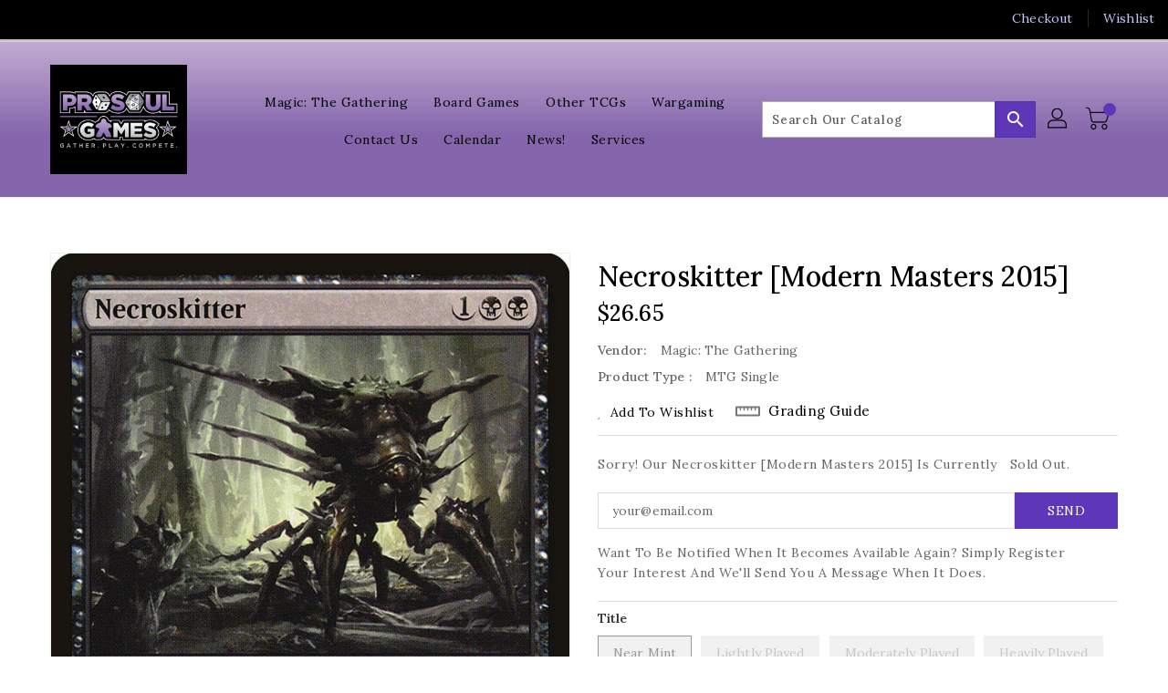

--- FILE ---
content_type: text/css
request_url: https://prosoulgames.com/cdn/shop/t/4/assets/binderVariables.css?v=56334897736869957031756158073
body_size: -115
content:
:root{--brand-secondary: #6f26cf;--primary-font: Lora;--secondary-font: K2D;--button-bg-color: #5d37b7;--button-text-color: #ffffff;--button-bg-hover-color: #7171c9;--button-text-hover-color: #000000;--breadcrumb-color: #ffffff;--footer-heading-color: #cccdff;--footer-bg-color: #202020;--footer-text-color: #7e7878;--footer-text-hover-color: #dcfc2f;--navbar-background-color: #000000;--navbar-text-color: #c4c6ff;--navbar-text-hover-color: #f6ff81;--product-bg-color: #6c2ff9;--product-icon-color: #ffffff;--product-bg-hover-color: #cccdff;--product-icon-hover-color: #e4ff59;--navbar-border-color: #000000;--color-text: #333333;--color-body-text: #788188;--color-blankstate: rgba(120, 129, 136, .35);--color-blankstate-border: rgba(120, 129, 136, .2);--color-blankstate-background: rgba(120, 129, 136, .1);--color-sale-text: #7796a8;--color-small-button: #ffffff;--color-small-button-text: #3d4246;--color-text-field: #fff;--color-text-field-text: #000;--color-navigation-text: #333333;--color-btn-primary: #7796a8;--color-btn-primary-text: #fff;--color-body: #fff;--color-bg: #fff;--color-bg-alt: rgba(120, 129, 136, .05);--color-overlay-title-text: #fff;--color-image-overlay: #3d4246;--opacity-image-overlay: .25;--color-border: #e8e9eb;--color-banner-border: rgba(111, 38, 207, .05);--color-desktop-checkout-bkg: rgba(196, 198, 255, .2);--color-category-block-header-border: rgba(255, 255, 255, .6);--color-special-collection-title-bkg: rgba(93, 55, 183, .8);--color-contact-info-icon-border: rgba(126, 120, 120, .3);--color-footer-border: rgba(126, 120, 120, .2);--color-newsletter-input-border: rgba(126, 120, 120, .5);--font-stack-header: Lora;--font-stack-body: Lora;--svg-select-icon: url(//prosoulgames.com/cdn/shop/t/4/assets/ico-select.svg?v=155563818344741998551639706354);--ajax-loader: url(//prosoulgames.com/cdn/shop/t/4/assets/ajax-loader.gif?v=41356863302472015721632160192);--grid-list-sprite: url(//prosoulgames.com/cdn/shop/t/4/assets/grid-list-sprite.png?v=9321474455035195301632160134);--comment-blog: url(//prosoulgames.com/cdn/shop/t/4/assets/comment-blog.jpg?v=72130053099716583031632160152);--write-review: url(//prosoulgames.com/cdn/shop/t/4/assets/write-review.png?2650);--dropdown-sprite: url(//prosoulgames.com/cdn/shop/t/4/assets/dropdown-sprite.png?v=23516386153762416671632160182)}
/*# sourceMappingURL=/cdn/shop/t/4/assets/binderVariables.css.map?v=56334897736869957031756158073 */


--- FILE ---
content_type: text/css
request_url: https://prosoulgames.com/cdn/shop/t/4/assets/custom.css?v=13985838835823392421644262157
body_size: -362
content:
#header .header-top{left:0;right:0;z-index:4;background:-moz-linear-gradient(0deg,#8566AC 40%,#C1ABD2 100%);background:-webkit-linear-gradient(0deg,#8566AC 40%,#C1ABD2 100%);background:-o-linear-gradient(0deg,#8566AC 40%,#C1ABD2 100%);filter:progid:DXImageTransform.Microsoft.gradient(startColorstr="#8566AC",endColorstr="#C1ABD2",GradientType=1);background:-ms-linear-gradient(0deg,#8566AC 40%,#C1ABD2 100%);background:linear-gradient(0deg,#8566ac 40%,#c1abd2);padding:25px 0}.breadcrumb-container{display:none}.services-content{border:6px ridge #4C12A4;border-radius:20px 20px 0}.reassurance-block{display:none}
/*# sourceMappingURL=/cdn/shop/t/4/assets/custom.css.map?v=13985838835823392421644262157 */
